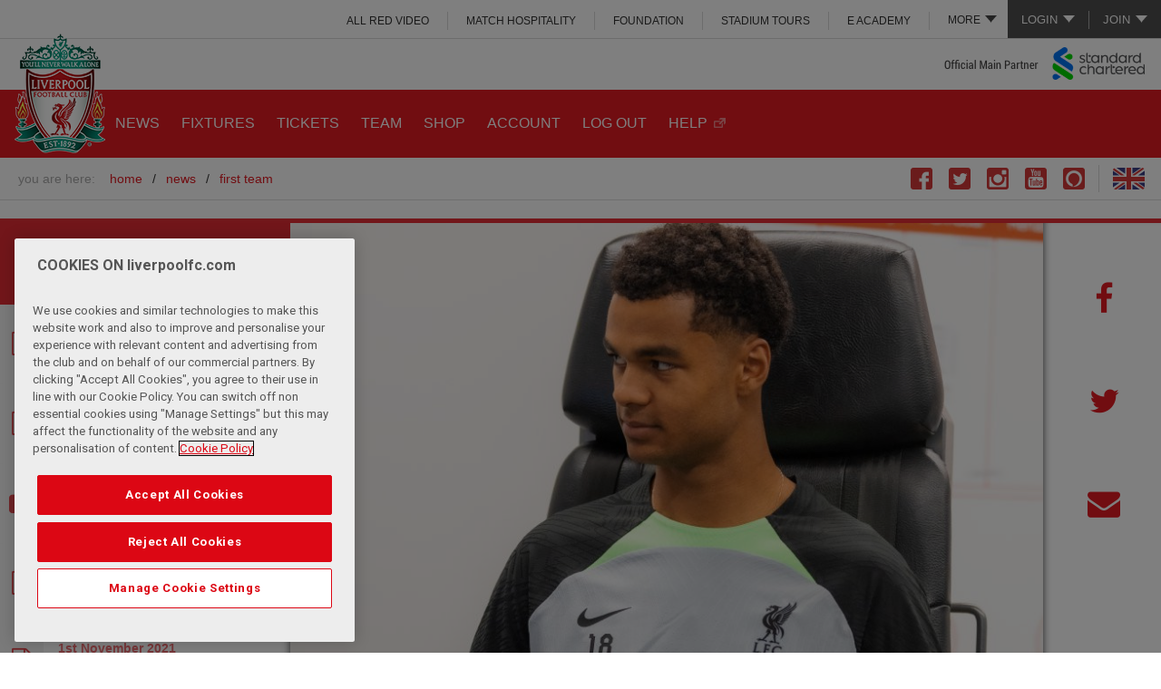

--- FILE ---
content_type: text/html; charset=utf-8
request_url: https://www.google.com/recaptcha/api2/aframe
body_size: 269
content:
<!DOCTYPE HTML><html><head><meta http-equiv="content-type" content="text/html; charset=UTF-8"></head><body><script nonce="3bKFKW2unxWQTV5qf_IoXw">/** Anti-fraud and anti-abuse applications only. See google.com/recaptcha */ try{var clients={'sodar':'https://pagead2.googlesyndication.com/pagead/sodar?'};window.addEventListener("message",function(a){try{if(a.source===window.parent){var b=JSON.parse(a.data);var c=clients[b['id']];if(c){var d=document.createElement('img');d.src=c+b['params']+'&rc='+(localStorage.getItem("rc::a")?sessionStorage.getItem("rc::b"):"");window.document.body.appendChild(d);sessionStorage.setItem("rc::e",parseInt(sessionStorage.getItem("rc::e")||0)+1);localStorage.setItem("rc::h",'1769093095018');}}}catch(b){}});window.parent.postMessage("_grecaptcha_ready", "*");}catch(b){}</script></body></html>

--- FILE ---
content_type: text/css
request_url: https://d3j2s6hdd6a7rg.cloudfront.net/v2/JE-705/lfc/css/news.css
body_size: 7238
content:
html{-webkit-box-sizing:border-box;-moz-box-sizing:border-box;box-sizing:border-box}*,*:before,*:after{-webkit-box-sizing:inherit;-moz-box-sizing:inherit;box-sizing:inherit}.margin-standard-trbl{margin:20px;margin:1.6666666667rem}@media screen and (max-width:499px){.margin-standard-trbl{margin:10px;margin:.8333333333rem}}.news-post-page .share-panel .share-panel-button,.news-post-page .share-panel .share-item a{display:block;border:0;text-indent:-999em;overflow:hidden;background-color:transparent;background-repeat:no-repeat;text-align:left;direction:ltr}.news-footer{clear:both}#previewMode{position:absolute;left:0;top:7px;width:100%;z-index:2;font-size:14px}#previewMode p{display:block;width:80%;max-width:700px;margin:0 auto;background-color:lightgreen;padding:10px;text-align:center;border-radius:5px;border:1px solid green;box-shadow:0 2px 5px rgba(0,0,0,0.5)}@media screen and (min-width:1000px){#previewMode{top:50px}}.news-list-page .featured-news-advert-wrapper .featured-news-advert{text-align:center;margin:0;overflow:hidden}@media screen and (min-width:1300px){.news-list-page .featured-news-advert-wrapper{position:absolute;width:24.5%;top:22px;right:1%}}@media screen and (max-width:1299px){.news-list-page .featured-news-advert-wrapper{width:33%}}@media screen and (max-width:1100px){.news-list-page .featured-news-advert-wrapper .featured-news-advert{margin:0 auto}}@media screen and (max-width:799px){.news-list-page .featured-news-advert-wrapper .featured-news-advert{display:none}}@media screen and (max-width:699px){.news-list-page .featured-news-advert-wrapper{width:100%;background:#FFF;padding:12px 0 0}.news-list-page .featured-news-advert-wrapper .featured-news-advert{margin:0 auto}}.news-list-page .news-list-pagination{width:100%;align-content:center;padding:0 10px;text-align:center;font-weight:normal;margin-top:30px;color:#333}.news-list-page .news-list-pagination .news-list-pagination-first,.news-list-page .news-list-pagination .news-list-pagination-last{color:#7c7c7b;font-size:1em}.news-list-page .news-list-pagination .news-list-pagination-prev.previous,.news-list-page .news-list-pagination .news-list-pagination-next.next{font-size:.9em;color:#7c7c7b}.news-list-page .news-list-pagination .news-list-pagination-prev.previous:hover,.news-list-page .news-list-pagination .news-list-pagination-next.next:hover{color:#dc0714}.news-list-page .news-list-pagination .news-list-pagination-prev.previous{margin-right:15px}.news-list-page .news-list-pagination .news-list-pagination-next.next{margin-left:15px}.news-list-page .news-list-pagination .news-list-pagination-current{padding:4px 8px 3px 8px;color:#FFF;font-weight:bold;background:#dc0714}.news-list-page .news-list-pagination a{color:#333;margin:0 5px;text-decoration:none;font-size:1em}.news-list-page .news-list-pagination a:hover{text-decoration:underline;color:#dc0714}.news-list-page .PaginationSpacer{color:#333;margin-left:3px;margin-right:3px}.news-list-page .channel-sponsor{margin:10px auto auto;margin:.8333333333rem auto auto;padding-bottom:10px;padding-bottom:.8333333333rem;text-align:center}.news-sponsorship-advert{width:100%;height:auto;text-align:center;margin:12px auto;margin:1rem auto}.news-list-page .news-list-filter{position:relative;background-color:#414141;margin-bottom:30px;margin-bottom:2.5rem}.news-list-page .news-list-filter:after{content:"";display:table;clear:both}.news-list-page .news-list-filter ul li{display:inline}.news-list-page .news-list-filter ul li.hidden{display:none}.news-list-page .news-list-filter ul li a{display:inline-block;position:relative;height:60px;line-height:60px;color:#fff;padding:0 2%}.news-list-page .news-list-filter ul li a:hover,.news-list-page .news-list-filter ul li a:active{background-color:#e31c23;text-decoration:none}.news-list-page .news-list-filter ul li a.is_active{background-color:#e31c23}.news-list-page .news-list-filter ul.bar{white-space:nowrap;height:60px;line-height:60px;padding-left:18px}.news-list-page .news-list-filter ul.dropdown{height:auto;overflow:hidden;-webkit-transition:max-height .3s;-o-transition:max-height .3s;transition:max-height .3s;border-top:1px solid #FFF}.news-list-page .news-list-filter ul.dropdown li{display:block}.news-list-page .news-list-filter ul.dropdown li.hidden{display:none}.news-list-page .news-list-filter ul.dropdown li>a{display:block;height:50px;line-height:50px;padding:0 24px;text-align:right}.news-list-page .news-list-filter ul.dropdown li>a.is_active{background:#e31c23}.news-list-page .news-list-filter ul.dropdown li>a.is_active::before{display:none}.news-list-page .news-list-filter.closedMenu>ul.dropdown{max-height:0 !important}.news-list-page .news-list-filter .current,.news-list-page .news-list-filter .select{display:none}.news-list-page .news-list-filter .select{position:absolute;top:0;right:0;bottom:auto;left:auto;height:60px;width:50px;background:#e31b23}.news-list-page .news-list-filter .select::after{position:absolute;top:50%;right:auto;bottom:auto;left:50%;content:"";margin:-6px -13px;border:13px solid transparent;border-bottom-width:0;border-top-color:#FFF;-webkit-transition:transform .2s;-o-transition:transform .2s;transition:transform .2s}@media screen and (max-width:699px){.news-list-page .news-list-filter>ul.bar{display:none}.news-list-page .news-list-filter>ul.dropdown>li>a{text-align:left}.news-list-page .news-list-filter .current,.news-list-page .news-list-filter .select{display:block;height:50px;line-height:50px}.news-list-page .news-list-filter .current{color:#fff;padding:0 24px}}@media screen and (min-width:700px){.news-list-page .news-list-filter{border-bottom:5px solid #e9e9e9}.news-list-page .news-list-filter ul li a.is_active:after{height:0;width:0;border-left:16.5px solid transparent;border-right:16.5px solid transparent;border-top:17px solid #e31c23;content:'';display:block;position:absolute;bottom:-15px;left:50%;margin-left:-15px}}.news-list-page .news-grid{display:block;width:96%;margin:0 auto;margin:0 auto}.news-list-page .news-grid:after{content:"";display:table;clear:both}@media screen and (min-width:500px) and (max-width:999px){.news-list-page .news-grid{width:98%}}@media screen and (min-width:1300px){.news-list-page .news-grid{width:98%}}@media screen and (max-width:499px){.news-list-page .news-grid{width:100%}}.news-list-page .news-grid .news-list-item{float:left;display:block;margin-right:0;width:100%}@media screen and (max-width:499px){.news-list-page .news-grid .news-list-item{width:96%;margin:0 auto;float:none}.news-list-page .news-grid .news-list-item.news-list-item-ad{width:100%}}.news-list-page .news-grid .news-list-item .news-list-item-content{display:inline-block;width:100%;border:1px solid #cfcfcf;position:relative;margin-bottom:10px;margin-bottom:.8333333333rem}.news-list-page .news-grid .news-list-item .news-list-item-content:active,.news-list-page .news-grid .news-list-item .news-list-item-content:hover{text-decoration:none}.news-list-page .news-grid .news-list-item .news-list-item-content .icon-helper{position:absolute;top:0;right:0;bottom:auto;left:auto;background-color:#9c121a;background-color:rgba(156,18,26,0.7)}.news-list-page .news-grid .news-list-item .news-list-item-content .indent{text-indent:-99999px;display:block}.news-list-page .news-grid .news-list-item .news-list-item-content .media-thumbnail-image{width:100%;height:179px}@media screen and (max-width:699px){.news-list-page .news-grid .news-list-item .news-list-item-content .media-thumbnail-image{height:138px}}@media screen and (max-width:499px){.news-list-page .news-grid .news-list-item .news-list-item-content .media-thumbnail-image{height:auto}}.news-list-page .news-grid .news-list-item .news-list-item-content .media-thumbnail-wrap{position:relative;overflow:hidden}.news-list-page .news-grid .news-list-item .news-list-item-content .media-thumbnail-grad{background:url("../../bundles/applicationsonatanews/images/news-list-overlay-grad.png") bottom left repeat-x;display:block;height:100%;width:100%;position:absolute;top:0}.news-list-page .news-grid .news-list-item .news-list-item-content .post-time-wrap{float:left;color:#fff;font-size:14px;font-size:1.1666666667rem;line-height:60px;line-height:5rem;font-weight:bold;text-align:center;height:60px;width:50px;padding:0 5px;padding:0 .4166666667rem;margin:0 10px 0 0;margin:0 .8333333333rem 0 0}.news-list-page .news-grid .news-list-item .news-list-item-content .post-time{display:inline-block;vertical-align:middle;line-height:14px;line-height:1.1666666667rem}.news-list-page .news-grid .news-list-item .news-list-item-content .post-time::first-line {font-size:120%;line-height:15px;line-height:1.25rem}.news-list-page .news-grid .news-list-item .news-list-item-content .post-header{overflow:hidden;color:#fff;font-size:16px;font-size:1.3333333333rem;line-height:20px;line-height:1.6666666667rem;font-weight:normal;margin:10px 10px 10px 0;margin:.8333333333rem .8333333333rem .8333333333rem 0}.news-list-page .news-grid .news-list-item .news-list-item-content .post-synopsis-wrap{position:absolute;top:0;right:0;bottom:0;left:0;background-color:#000;background-color:rgba(0,0,0,0.7);color:#fff;z-index:20;bottom:-12px;opacity:0;-webkit-transition:bottom .2s,opacity .2s;-o-transition:bottom .2s,opacity .2s;transition:bottom .2s,opacity .2s;overflow:hidden;overflow:hidden}.news-list-page .news-grid .news-list-item .news-list-item-content .post-synopsis-wrap:after{height:0;width:0;border-left:16.5px solid transparent;border-right:16.5px solid transparent;border-bottom:17px solid #fff;content:'';display:block;position:absolute;bottom:-24px;left:50%;margin-left:-15px;-webkit-transition:bottom .2s;-o-transition:bottom .2s;transition:bottom .2s}.news-list-page .news-grid .news-list-item .news-list-item-content .post-synopsis{position:absolute;bottom:16px;overflow:hidden;padding:0 20px 0 20px;padding:0 1.6666666667rem 0 1.6666666667rem;margin:0;z-index:30;-webkit-line-clamp:7;display:-webkit-box;-webkit-box-orient:vertical;max-height:140px;line-height:20px}@media screen and (max-width:499px){.news-list-page .news-grid .news-list-item .news-list-item-content{margin-bottom:15px;margin-bottom:1.25rem}.news-list-page .news-grid .news-list-item .news-list-item-content .post-meta{position:absolute;right:0;bottom:0;left:0}.news-list-page .news-grid .news-list-item .news-list-item-content .post-time-wrap{background-color:#e31a22;position:relative}.news-list-page .news-grid .news-list-item .news-list-item-content .post-time-wrap:after{height:0;width:0;border-left:16.5px solid transparent;border-right:16.5px solid transparent;border-top:17px solid #e31a22;content:'';display:block;position:absolute;bottom:-10px;left:50%;margin-left:-15px}}@media screen and (min-width:500px){.news-list-page .news-grid .news-list-item .news-list-item-content .post-time-wrap{color:#e31a22;border-right:1px solid #cfcfcf;line-height:46px;line-height:3.8333333333rem;height:46px;width:50px;margin:12px 10px 12px 0;margin:1rem .8333333333rem 1rem 0}.news-list-page .news-grid .news-list-item .news-list-item-content .post-header{float:left;height:40px;width:221px;color:#333;font-size:18px;font-size:1.5rem;line-height:20px;line-height:1.6666666667rem;margin:15px 15px 15px 0;margin:1.25rem 1.25rem 1.25rem 0}.news-list-page .news-grid .news-list-item .news-list-item-content:hover .post-synopsis-wrap{bottom:0;opacity:1;-webkit-transition-delay:.1s;transition-delay:.1s}.news-list-page .news-grid .news-list-item .news-list-item-content:hover .post-synopsis-wrap:after{bottom:-5px;-webkit-transition-delay:.25s;transition-delay:.25s}}@media screen and (min-width:500px) and (max-width:699px){.news-list-page .news-grid .news-list-item .news-list-item-content{height:195px;width:232px;margin-bottom:15px;margin-bottom:1.25rem}.news-list-page .news-grid .news-list-item .news-list-item-content .post-time-wrap{color:#e31a22;border-right:1px solid #cfcfcf;font-size:13px;font-size:1.0833333333rem;line-height:40px;line-height:3.3333333333rem;height:40px;width:50px;margin:8px 10px 8px 0;margin:.6666666667rem .8333333333rem .6666666667rem 0}.news-list-page .news-grid .news-list-item .news-list-item-content .post-time{line-height:12px;line-height:1rem}.news-list-page .news-grid .news-list-item .news-list-item-content .post-header{height:38px;width:160px;font-size:14px;font-size:1.1666666667rem;line-height:18px;line-height:1.5rem;margin:10px 10px 10px 0;margin:.8333333333rem .8333333333rem .8333333333rem 0}}@media screen and (min-width:700px){.news-list-page .news-grid .news-list-item .news-list-item-content{height:250px;width:300px;margin-bottom:20px;margin-bottom:1.6666666667rem}}@media screen and (min-width:700px) and (max-width:999px){.news-list-page .news-grid .news-list-item{width:50%}.news-list-page .news-grid .news-list-item:nth-child(2n+1){clear:left;text-align:right}.news-list-page .news-grid .news-list-item:nth-child(2n+1) .news-list-item-content{text-align:left;margin-right:10px;margin-right:.8333333333rem}.news-list-page .news-grid .news-list-item:nth-child(2n) .news-list-item-content{margin-left:10px;margin-left:.8333333333rem}}@media screen and (min-width:1000px) and (max-width:1299px){.news-list-page .news-grid .news-list-item{width:33.33333%}.news-list-page .news-grid .news-list-item:nth-child(3n+1){clear:left;text-align:right}.news-list-page .news-grid .news-list-item:nth-child(3n+1) .news-list-item-content{text-align:left;margin-right:10px;margin-right:.8333333333rem}.news-list-page .news-grid .news-list-item:nth-child(3n+2){text-align:center}.news-list-page .news-grid .news-list-item:nth-child(3n+2) .news-list-item-content{text-align:left}.news-list-page .news-grid .news-list-item:nth-child(3n) .news-list-item-content{margin-left:10px;margin-left:.8333333333rem}}@media screen and (min-width:1300px){.news-list-page .news-grid .news-list-item{width:25%}.news-list-page .news-grid .news-list-item:nth-child(4n+1){clear:left}.news-list-page .news-grid .news-list-item .news-list-item-content{display:block;margin-left:auto;margin-left:auto;margin-right:auto;margin-right:auto}}@media screen and (min-width:500px) and (max-width:699px){.news-list-page .news-grid article.news-list-item{width:50%}.news-list-page .news-grid article.news-list-item:nth-of-type(2n+1){clear:left;text-align:right}.news-list-page .news-grid article.news-list-item:nth-of-type(2n+1) .news-list-item-content{text-align:left;margin-right:10px;margin-right:.8333333333rem}.news-list-page .news-grid article.news-list-item:nth-of-type(2n) .news-list-item-content{margin-left:10px;margin-left:.8333333333rem}}.news-list-page .news-grid.list-layout-2{padding:15px;width:100%;text-align:center}@media(max-width:870px){.news-list-page .news-grid.list-layout-2{padding:5px}}.news-list-page .news-grid.list-layout-2 .news-list-item{display:inline-block;vertical-align:top;float:none;width:24.68%;padding:0 7px;margin-bottom:20px}@-moz-document url-prefix(){.news-list-page .news-grid.list-layout-2 .news-list-item{width:24.5%}}@media(max-width:850px){.news-list-page .news-grid.list-layout-2 .news-list-item{width:49.53%}}@media screen and (max-width:699px){.news-list-page .news-grid.list-layout-2 .news-list-item{width:48%}}@media screen and (max-width:499px){.news-list-page .news-grid.list-layout-2 .news-list-item{width:100%}}.news-list-page .news-grid.list-layout-2 .news-list-item .news-list-item-content{height:auto;width:100%;display:inline-block;margin:0}.news-list-page .news-grid.list-layout-2 .news-list-item .news-list-item-content .media-thumbnail-image{height:auto}.news-list-page .news-grid.list-layout-2 .news-list-item .news-list-item-content .post-header{text-align:left;width:auto;padding:0 10px}@media screen and (min-width:500px){.news-list-page .news-grid.list-layout-2 .news-list-item .news-list-item-content .post-header{padding:0 20px}}@media(max-width:850px){.news-list-page .news-grid.list-layout-2 .news-list-item.video-item{width:49.5%}}@media screen and (max-width:699px){.news-list-page .news-grid.list-layout-2 .news-list-item.video-item{width:48%}}@media screen and (max-width:499px){.news-list-page .news-grid.list-layout-2 .news-list-item.video-item{width:100%}}@media(min-width:499px){.news-list-page .news-grid.list-layout-2 .news-list-item.video-item .post-meta{float:left;padding:2% 0}}.news-list-page .news-grid.list-layout-2 .news-list-item.large-item{width:49.53%;margin-top:-15%}@media(max-width:850px){.news-list-page .news-grid.list-layout-2 .news-list-item.large-item{margin-top:0}}@media screen and (max-width:699px){.news-list-page .news-grid.list-layout-2 .news-list-item.large-item{width:48%}}@media screen and (max-width:499px){.news-list-page .news-grid.list-layout-2 .news-list-item.large-item{width:100%}}.news-list-page .news-grid.list-layout-2 .news-list-item.large-item:nth-of-type(2n+1){margin-top:0}.news-list-page .news-grid .news-list-item .news-list-mpu{border:0}@media screen and (max-width:699px){.news-list-page .news-grid .news-list-item .news-list-mpu{height:auto;width:auto;max-width:none}}@media screen and (max-width:699px){.news-list-page .news-grid .news-list-item-ad{display:block;text-align:center}}.news-list-page .membership-post .news-grid.list-layout-2 .news-list-item .news-list-item-content .icon-helper{bottom:12px;left:12px;top:auto}@media(max-width:700px){.news-list-page .membership-post .news-grid.list-layout-2 .news-list-item .news-list-item-content .icon-helper{bottom:7px}}.news-list-page .membership-post .news-grid.list-layout-2 .news-list-item .news-list-item-content .icon-play{bottom:4%;margin-bottom:8px}@media(max-width:699px){.news-list-page .membership-post .news-grid.list-layout-2 .news-list-item .news-list-item-content .icon-play{bottom:5px}}@media(max-width:499px){.news-list-page .membership-post .news-grid.list-layout-2 .news-list-item .news-list-item-content .icon-play{bottom:0}}.news-list-page .membership-post .news-grid.list-layout-2 .news-list-item .news-list-item-content .post-header{margin-left:72px;border-left:1px solid #cfcfcf}.news-list-page .news-grid.list-layout-2 .news-list-item .news-list-item-content{border-bottom:4px solid rgba(156,18,26,0.7)}.news-list-page .news-grid.list-layout-2 .news-list-item .news-list-item-content .post-header{padding:0 0 0 10px}.searchResults{padding:20px;border-bottom:1px solid #e4e4e4;display:block;min-height:190px;margin-bottom:20px}@media screen and (max-width:1150px){.searchResults{min-height:370px}}.searchResults .inputSelectHolder{width:600px;margin-left:auto;margin-right:auto;display:block;margin-top:20px;margin-bottom:20px}@media screen and (max-width:1150px){.searchResults .inputSelectHolder{width:90%}}@media screen and (max-width:1150px){.searchResults .inputSelectHolder .searchBox{width:90%}}.searchResults .inputSelectHolder input{background:0;height:37px;padding-top:5px;padding-left:10px;padding-bottom:5px;background-color:#e4e4e4;border:1px solid #ccc !important;margin-right:1px;font-size:16px;box-sizing:border-box;width:400px;padding-right:10px}@media screen and (max-width:1150px){.searchResults .inputSelectHolder input{position:relative;width:100% !important;margin-left:auto;margin-right:auto;margin-top:10px}}.searchResults button{height:50px;background-color:#4f4f4f;display:inline-block;cursor:pointer;margin-left:15px;float:right;min-width:100px;color:white}.searchResults button:hover{opacity:.9}.searchResults .searchPagination{width:250px;margin-left:auto}@media screen and (max-width:1150px){.searchResults .searchPagination{margin-right:auto;margin-left:auto;display:block;position:relative;width:215px;margin-top:20px}}.searchResults select{padding:5px 5px 5px 10px;font-size:16px;width:200px;line-height:1;border-radius:0;min-height:95px;border:1px solid #ccc;-webkit-appearance:none;-moz-appearance:none;position:absolute;margin-left:5px;overflow:hidden;overflow:hidden;background:#e4e4e4}@media screen and (max-width:1150px){.searchResults select{position:relative;width:100%;margin-left:auto;margin-right:auto;margin-top:10px}}.searchResults .previous{margin-left:0}.searchResults .searchNaming{width:100%;text-align:center;display:block;font-size:20px}.searchResults .goButton{width:150px;height:50px;background-color:#e52d34;color:white;display:block;margin-left:auto;margin-bottom:-50px;font-weight:bold;margin-right:42%;margin-bottom:-50px;margin-top:-15px}.searchResults .goButton:hover{opacity:.9}@media screen and (max-width:1150px){.searchResults .goButton{margin-bottom:10px;margin-right:auto;margin-top:auto}}.news-post-page .share-panel .share-panel-button{height:48px;width:48px}.js .news-post-page .share-panel .share{display:none}.js .news-post-page .share-panel .share:after{content:"";display:table;clear:both}.js .news-post-page .share-panel.active .share{display:block}@media screen and (min-width:500px){.news-post-page .share-panel .share-panel-button{display:none !important}.js .news-post-page .share-panel .share{display:block}}.news-post-page .share-panel .share-item{float:left}.news-post-page .share-panel .share-item a{position:relative;background-color:transparent;background-position:center center;background-repeat:no-repeat;height:43px;width:43px}.news-post-page .related-content{margin-top:30px;margin-top:2.5rem;padding:6px 21px;padding:.5rem 1.75rem}.news-post-page .related-content:after{content:"";display:table;clear:both}@media screen and (min-width:775px){.news-post-page .related-content{padding:0;margin:-5px 0 0}}.news-post-page .related-content h2{border-bottom:2px solid #ebebeb;border-top:2px solid #ebebeb;color:#e31b23;font-size:20px;font-size:1.6666666667rem;font-weight:normal;margin-top:0;margin-bottom:.5em;padding:.5em;text-transform:uppercase}@media screen and (min-width:775px){.news-post-page .related-content h2{border:0;margin-bottom:0;margin-top:8px;background:#e31b23;color:#fff;position:relative}.news-post-page .related-content h2:before{content:'';display:block;height:0;width:0;border-left:16.5px solid transparent;border-right:16.5px solid transparent;border-top:17px solid #e31b23;position:absolute;bottom:-16px;left:6px;z-index:999}}.news-post-page .related-content article{float:left;width:100%;margin:3px 0 .5% 0}.news-post-page .related-content article:after{content:"";display:table;clear:both}.news-post-page .related-content article a{display:block;position:relative;min-height:46px}.news-post-page .related-content article a img{width:100%}.news-post-page .related-content article a span.grad{background:url(../../bundles/applicationsonatanews/images/related-overlay-grad.png) bottom left repeat-x;display:block;height:100%;width:100%;position:absolute;top:0}.news-post-page .related-content article a span.grad h3{display:block;bottom:0;color:#fff;font-size:14px;font-size:1.1666666667rem;line-height:16px;line-height:1.3333333333rem;height:30px;left:50px;padding-right:10px;padding-right:.8333333333rem;position:absolute;margin:0;overflow:hidden;text-overflow:clip;margin-bottom:5px}.news-post-page .related-content article a span.icon-helper{position:absolute;top:auto;right:auto;bottom:0;left:0}@media screen and (min-width:500px) and (max-width:774px){.news-post-page .related-content article{width:49.5%;margin-top:1%}.news-post-page .related-content article:nth-of-type(odd){clear:left;margin-right:1%}.news-post-page .related-content article:nth-of-type(n+5){display:none}}@media screen and (min-width:775px){.news-post-page .related-content article a::before{height:0;width:0;border-left:12px solid transparent;border-right:12px solid transparent;border-top:14px solid #fff;content:'';display:block;position:absolute;top:-1px;left:50%;margin-left:-7px}.news-post-page .related-content article:first-of-type{margin-top:0}.news-post-page .related-content article:first-of-type a::before{display:none}}.news-post-page .trending{clear:both}.news-post-page .trending:after{content:"";display:table;clear:both}.news-post-page .trending .trending-hd{display:block;background:#e52d34;text-align:center;color:#fff;font-weight:normal;padding:17px 0;padding:1.4166666667rem 0;margin:0;height:90px;padding-top:35px}.news-post-page .trending .trending-list-item{width:100%}.news-post-page .trending .trending-list-item:after{content:"";display:table;clear:both}.news-post-page .trending .trending-list-item:first-child{box-shadow:none}.news-post-page .trending .trending-list-item{box-shadow:0 0 1px #eee}@media screen and (min-width:500px) and (max-width:1099px){.news-post-page .trending .trending-list-item{float:left;width:50%}.news-post-page .trending .trending-list-item:nth-of-type(2n+1){clear:left}.news-post-page .trending .trending-list-item,.news-post-page .trending .trending-list-item:first-of-type{margin-top:1%}}.news-post-page .trending .trending-list-item a{display:block;float:left;min-height:85px;padding:20px 10% 0 5%;text-decoration:none;width:85%}.oldie .news-post-page .trending .trending-list-item a{min-height:65px}.news-post-page .trending .trending-list-item.on a,.news-post-page .trending .trending-list-item:hover a{background-color:#e52d34}.news-post-page .trending .trending-list-item time{color:#ed6e73;font-size:14px;font-size:1.1666666667rem;font-weight:bold}.news-post-page .trending .trending-list-item h3{color:#9e9e9e;font-size:14px;font-size:1.1666666667rem;line-height:16px;line-height:1.3333333333rem;font-weight:bold;margin:0}.news-post-page .trending .trending-list-item.on time,.news-post-page .trending .trending-list-item:hover time{color:#fff}.news-post-page .trending .trending-list-item.on h3,.news-post-page .trending .trending-list-item:hover h3{color:#fff}.news-post-page .trending .trending-list-item .icon-wrapper{float:left;position:relative;height:85px;width:15%;background-color:#f6f6f6}.news-post-page .trending .trending-list-item .icon-wrapper .icon-helper{background:transparent;position:absolute;top:50%;left:50%;margin:-22px;color:#e1484e}.news-post-page .trending .trending-list-item.on .icon-wrapper,.news-post-page .trending .trending-list-item:hover .icon-wrapper{background-color:#e1484e}.news-post-page .trending .trending-list-item.on .icon-wrapper .icon-helper,.news-post-page .trending .trending-list-item:hover .icon-wrapper .icon-helper{color:#f6f6f6}@media screen and (min-width:1100px){.news-post-page .trending::before{content:'';display:block;height:0;width:0;border-left:16.5px solid transparent;border-right:16.5px solid transparent;border-top:17px solid #e52d34;position:absolute;top:86px;left:32px;color:#e52d34;z-index:1}}.news-post-page .channel-sponsor{margin:10px auto auto;margin:.8333333333rem auto auto;padding-bottom:10px;padding-bottom:.8333333333rem;text-align:center;border-bottom:5px solid #e52d34}.news-post-page .ad-mpu{margin:30px auto;margin:2.5rem auto}@media screen and (max-width:775px){.news-post-page .ad-mpu{max-width:none;text-align:center;background:0}}.news-post-page .left-mpu{margin:0 auto 3px auto;margin:0 auto .25rem auto}@media screen and (min-width:500px){.news-post-page .right-top-mpu{margin-top:5px;margin-top:.4166666667rem}}.news-post-page .ad-inner-banner{margin:0 auto 24px auto;margin:0 auto 2rem auto;text-align:center}@media screen and (max-width:340px){.news-post-page .ad-inner-banner{margin-left:-18px}}.news-post-page .ad-inner-banner>.cms-block{margin-top:-4px}.news-post-page .right-bottom-mpu{clear:both;margin:30px auto auto;margin:2.5rem auto auto}@media screen and (min-width:1225px){.news-post-page .right-bottom-mpu{max-width:320px}}.news-post-page .post-tags{border-bottom:2px solid #ddd;border-top:2px solid #ddd;padding:15px 0;padding:1.25rem 0}.news-post-page .post-tag{display:inline-block;list-style-type:none;margin:.3125em .3125em .3125em 0}.news-post-page .post-tag span{position:relative;background-color:#999;color:#fff;display:inline-block;font-size:15px;font-size:1.25rem;height:26px;height:2.1666666667rem;padding:3px 26px 1px 5px;padding:.25rem 2.1666666667rem .0833333333rem .4166666667rem;text-decoration:none;overflow:hidden;-webkit-transition:background-color .2s linear;-o-transition:background-color .2s linear;transition:background-color .2s linear}.news-post-page .post-tag span:after{content:'';display:block;height:0;width:0;border-top:16px solid #fff;border-bottom:16px solid #fff;border-left:16px solid transparent;position:absolute;top:-3px;right:0;-webkit-transition:border-color .2s linear;-o-transition:border-color .2s linear;transition:border-color .2s linear}.news-post-page .post-tag:nth-child(odd) span{background-color:#cecece}.news-post-page .post-tag:nth-child(odd) span:after{border-left-color:#cecece}.news-post-page{border-top:0 solid #e52d34}.news-post-page:after{content:"";display:table;clear:both}.news-post-page .IconStyling{font-size:145%;margin-left:-7px;margin-right:-3px;color:white;margin-top:-20px;padding-top:17px;position:relative;float:left}.news-post-page .IconStyling a:hover{opacity:.8}.news-post-page .AuthorStyling{color:white}.news-post-page .media-main-wrapper{position:relative;overflow:hidden}.news-post-page .media-main-wrapper:after{content:"";display:table;clear:both}@media screen and (min-width:775px){.news-post-page .media-main-wrapper{margin-bottom:3px;margin-bottom:.25rem}}@media screen and (min-width:775px){.news-post-page .media-main-wrapper .media-main{background:#f1f2ea;margin-right:130px}}.news-post-page .media-main-wrapper .media-main-image{width:100%;height:auto}.news-post-page .media-main-wrapper .share-panel-wrapper{display:none;position:absolute;top:0;right:0;background-color:white;box-shadow:inset 7px 0 9px -7px rgba(0,0,0,0.7);float:none;height:100%;width:130px}@media screen and (min-width:775px){.news-post-page .media-main-wrapper .share-panel-wrapper{display:block}}.news-post-page .media-main-wrapper .share-panel-wrapper .share-panel{height:80%}.news-post-page .media-main-wrapper .share-panel-wrapper .share{height:100%;display:flex;flex-direction:column;justify-content:center;margin-top:0}.news-post-page .media-main-wrapper .share-panel-wrapper .share-item{margin:35px 0}.news-post-page .media-main-wrapper .share-panel-wrapper .share-item a{text-decoration:none}.news-post-page .media-main-wrapper .share-panel-wrapper .post-next-top .post-next-icon{bottom:0;height:20%;width:100%}.news-post-page .media-main-wrapper .share-panel-wrapper .post-next-top:hover .post-next-icon{background-position:60% 50%;-webkit-transition:background-position .2s .1s;-o-transition:background-position .2s .1s;transition:background-position .2s .1s}.news-post-page .media-main-wrapper .share-panel-wrapper .post-next-top .post-next-content{position:absolute;bottom:0;height:20%;right:-240px;width:360px;-webkit-transition:right .1s .3s;-o-transition:right .1s .3s;transition:right .1s .3s}.news-post-page .media-main-wrapper .share-panel-wrapper .post-next-top:hover .post-next-content{right:120px;-webkit-transition:right .3s 0s;-o-transition:right .3s 0s;transition:right .3s 0s}.news-post-page .media-main-wrapper .share-panel-wrapper .post-next-top .post-next-image{opacity:0;-webkit-transition:opacity .3s .3s;-o-transition:opacity .3s .3s;transition:opacity .3s .3s}.news-post-page .media-main-wrapper .share-panel-wrapper .post-next-top:hover .post-next-image{opacity:1;-webkit-transition:opacity .4s .3s;-o-transition:opacity .4s .3s;transition:opacity .4s .3s}.news-post-page .belowTrending{width:100%;height:100px;background-color:#e52d34;display:inline-block;margin-bottom:-30px}.news-post-page .belowTrending .post-back-icon{display:block;background:#e31b23 url(../../bundles/applicationsonatanews/images/back-article-arrow.png) no-repeat center center;position:absolute;text-indent:-9999px;width:60px;height:100px;background-color:transparent;left:10px;-webkit-transition:left .3s 0s;-o-transition:left .3s 0s;transition:left .3s 0s}.news-post-page .belowTrending:hover{text-decoration:none}.news-post-page .belowTrending:hover .post-back-icon{left:0;-webkit-transition:left .2s .1s;-o-transition:left .2s .1s;transition:left .2s .1s}.news-post-page .belowTrending .content{margin-left:80px;color:white;line-height:98px;font-size:21px}.news-post-page .post-next-icon{display:block;background:#e31b23 url(../../bundles/applicationsonatanews/images/next-article-arrow.png) no-repeat center center;position:absolute;text-indent:-9999px;-webkit-transition:all .3s 0s;-o-transition:all .3s 0s;transition:all .3s 0s;z-index:999}.news-post-page .post-next-content{background:#e31b23}.news-post-page .post-next-hd{color:#fff;font-size:17px;line-height:19px;margin:0;padding:14px 15px}.news-post-page .post-next-hd label{display:block;margin-top:-4px;font-size:14px;color:#220301;text-transform:uppercase;letter-spacing:.2px}.news-post-page .post-next-image{float:right;padding:14px;height:100%}.news-post-page .post-meta{background-color:#e31b23;color:#000;position:relative;padding:13px 30px 18px 18px;padding:1.0833333333rem 2.5rem 1.5rem 1.5rem;z-index:0}.news-post-page .post-meta:after{content:"";display:table;clear:both}.news-post-page .post-meta .share-panel{position:absolute;right:0;bottom:0}@media screen and (min-width:775px){.news-post-page .post-meta .share-panel{display:none}}@media screen and (max-width:499px){.news-post-page .post-meta .share-panel .share-panel-button{float:right;position:relative;z-index:999;height:48px;width:48px;padding-left:2px;padding-right:2px;padding-top:10px;text-decoration:none;text-indent:0}.news-post-page .post-meta .share-panel .share-panel-button:hover{opacity:1}.news-post-page .post-meta .share-panel .share{display:block;position:absolute;right:-215px;width:205px;-webkit-transition:all .3s 0s;-o-transition:all .3s 0s;transition:all .3s 0s}.news-post-page .post-meta .share-panel .active.share{right:-30px;margin-top:-2px}}.news-post-page .post-meta .post-time{font-weight:bold;font-size:14px;font-size:1.1666666667rem}@media screen and (min-width:775px){.news-post-page .post-meta .post-time{color:#220301;font-size:17px;font-size:1.4166666667rem}}.news-post-page .post-header{color:#fff;font-weight:bold;font-size:23px;font-size:1.9166666667rem;line-height:25px;line-height:2.0833333333rem;margin:.380952381em 0}@media screen and (min-width:500px){.news-post-page .post-header{font-size:28px;font-size:2.3333333333rem;line-height:30px;line-height:2.5rem}}.news-post-page .post-author,.news-post-page .post-author-twitter{font-size:14px;font-size:1.1666666667rem}@media screen and (min-width:775px){.news-post-page .post-author,.news-post-page .post-author-twitter{color:#4d0002;font-size:17px;font-size:1.4166666667rem}}.news-post-page .post-author{margin-bottom:0;margin-top:1em;min-height:1.5em;line-height:17px;line-height:1.4166666667rem;-webkit-transition:opacity .2s 0s;-o-transition:opacity .2s 0s;transition:opacity .2s 0s}@media screen and (min-width:775px){.news-post-page .post-author{min-height:0}}.news-post-page .post-author-twitter{display:block;text-decoration:none;margin-top:.7em;width:100%}.news-post-page .post-author-fb{display:block;text-decoration:none;margin-top:-18px;width:60%;float:right}@media screen and (max-width:499px){.news-post-page .post-meta.share-active .post-author{opacity:0}}.news-post-page .share-item{font-size:36px;color:#e52d34}@media screen and (max-width:774px){.news-post-page .share-item{color:white;font-size:30px}}@media screen and (max-width:499px){.news-post-page .share-item{color:#e52d34}}@media screen and (max-width:499px){.news-post-page .share-item{color:white;margin-left:-3px;font-size:26px;margin-top:13px;right:0}}.news-post-page .share-item i{text-indent:0;display:block}@media screen and (max-width:999px){.news-post-page .share-item a{background-color:transparent !important}}.news-post-page .share{margin-left:42px}@media screen and (max-width:999px){.news-post-page .share{margin-right:10px}}@media screen and (max-width:499px){.news-post-page .share{margin-right:1%;margin-left:5%;width:90%}}.news-post-page .post-body{position:relative;padding:30px 18px 30px 18px;padding:2.5rem 1.5rem 2.5rem 1.5rem}.news-post-page .post-body:before{content:'';display:block;height:0;width:0;border-left:16.5px solid transparent;border-right:16.5px solid transparent;border-top:17px solid #e31b23;position:absolute;top:-1px;left:6px}.news-post-page .post-body .post-content>ul,.news-post-page .post-body .post-content>ol{margin:.9375em 0}.news-post-page .post-body .post-content>ul,.news-post-page .post-body .post-content>ul ul,.news-post-page .post-body .post-content>ol ul{list-style-type:disc}.news-post-page .post-body .post-content>ol,.news-post-page .post-body .post-content>ol ol,.news-post-page .post-body .post-content>ul ol{list-style-type:decimal}.news-post-page .post-body .post-content>ul li,.news-post-page .post-body .post-content>ol li{margin-left:2em}.news-post-page .post-body .post-content>ul li+li,.news-post-page .post-body .post-content>ol li+li{margin-top:1em}@media screen and (min-width:500px){.news-post-page .post-body .post-content p,.news-post-page .post-body .post-content>ul,.news-post-page .post-body .post-content>ol{color:#666;font-size:17px;font-size:1.4166666667rem;line-height:21px;line-height:1.75rem}.news-post-page .post-body .post-content p,.news-post-page .post-body .post-content .tweet,.news-post-page .post-body .post-content>ul,.news-post-page .post-body .post-content>ol{margin:1.5em 0}.news-post-page .post-body .post-content p:empty{margin-bottom:0}.news-post-page .post-body .post-content>ul li+li,.news-post-page .post-body .post-content>ol li+li{margin-top:.6em}}.news-post-page .post-body .post-content q{display:inline-block;background:#7e7e7e url(../../bundles/applicationsonatanews/images/quote-top.png) 20px 20px no-repeat;padding:50px 20px 20px;padding:4.1666666667rem 1.6666666667rem 1.6666666667rem;margin:0 20px 20px 0;margin:0 1.6666666667rem 1.6666666667rem 0;width:35%}@media screen and (max-width:499px){.news-post-page .post-body .post-content q{display:none !important}}.news-post-page .post-body .post-content q:before,.news-post-page .post-body .post-content q:after{display:none !important}.news-post-page .post-body .post-content q .text{display:inline-block;background:url(../../bundles/applicationsonatanews/images/quote-bottom.png) bottom right no-repeat;color:#fff;font-size:16px;font-size:1.3333333333rem;font-weight:bold;margin-bottom:0;padding-bottom:20px;padding-bottom:1.6666666667rem}.news-post-page .post-body .post-content q .author{display:inline-block;color:#fff;font-style:normal;font-weight:bold}.news-post-page .post-body .post-content .tweet{background-color:#eee;padding:17px 10px 17px 19px;padding:1.4166666667rem .8333333333rem 1.4166666667rem 1.5833333333rem;border-left:5px solid #e31b23}.news-post-page .post-body .post-content .instagramWrapper{margin-bottom:30px}.news-post-page .post-body .post-content .instagramWrapper iframe{margin-left:auto !important;margin-right:auto !important}.news-post-page .post-body .post-content img{height:auto !important}@media screen and (min-width:775px){.news-post-page .post-meta,.news-post-page .post-body{padding-left:40px;padding-left:3.3333333333rem;padding-right:40px;padding-right:3.3333333333rem}.news-post-page .post-meta:before,.news-post-page .post-body:before{left:28px}}@media screen and (min-width:1100px){.news-post-page .post-meta,.news-post-page .post-body{padding-left:18px;padding-left:1.5rem;padding-right:18px;padding-right:1.5rem}.news-post-page .post-meta:before,.news-post-page .post-body:before{left:6px}}@media screen and (min-width:1225px){.news-post-page .post-meta,.news-post-page .post-body{padding-left:40px;padding-left:3.3333333333rem;padding-right:40px;padding-right:3.3333333333rem}.news-post-page .post-meta:before,.news-post-page .post-body:before{left:28px}}.news-post-page .post-synopsis{font-weight:bold}@media screen and (min-width:500px){.news-post-page .post-synopsis{font-size:17px;font-size:1.4166666667rem;line-height:21px;line-height:1.75rem;margin-bottom:1.5em}}.news-post-page .post-next-bottom{display:block;position:relative;text-decoration:none;margin-top:30px}.news-post-page .post-next-bottom .post-next-content{min-height:100px;padding-right:50px;display:block}.news-post-page .post-next-bottom .post-next-image{height:100px !important}.news-post-page .post-next-bottom .post-next-icon{top:0;bottom:0;right:0;width:60px}.news-post-page .post-next-bottom:hover .post-next-icon{right:-20px;-webkit-transition:right .2s .1s;-o-transition:right .2s .1s;transition:right .2s .1s}.news-post-page .post-content .post-next-bottom .post-next-icon,.news-post-page .post-content .post-next-bottom .post-next-content{background-color:#eee}.news-post-page .post-content .post-next-bottom .post-next-content{border-left:5px solid #e31b23;padding-right:0}.news-post-page .post-content .post-next-bottom .post-next-image{float:left}.news-post-page .post-content .post-next-bottom h3{color:#e31b23}.news-post-page .post-content .post-next-bottom .post-next-icon{display:none}.news-post-page .post-footer:after{content:"";display:table;clear:both}.news-post-page .post-footer .share-panel{clear:both}.news-post-page .post-footer .share-panel-button{display:none !important}.js .news-post-page .post-footer .share{display:block;margin:20px auto;margin:1.6666666667rem auto;text-align:center}@media screen and (min-width:775px){.news-post-page .post-wrapper{float:left;margin-right:-303px;width:100%}.news-post-page .post{margin-right:303px}.news-post-page .related-panel{float:right;width:300px}}@media screen and (min-width:1100px){.news-post-page .news-post-main{float:right;margin-left:-280px;width:100%}.news-post-page .news-post-wrapper{margin-left:280px;width:auto}.news-post-page .aside-container{position:absolute;background:transparent url(../../bundles/applicationsonatanews/images/xtra-content-icon-panel-bg.png) -8px 0 repeat-y;box-shadow:-7px 0 9px -7px rgba(0,0,0,0.7) inset;width:280px;z-index:9998}.no-js .news-post-page .aside-container{position:absolute}}@media screen and (min-width:1225px){.news-post-page .news-post-main{margin-left:-320px}.news-post-page .news-post-wrapper{margin-left:320px}.news-post-page .aside-container{width:320px}}.icon-share{color:white !important;background-color:#b8161f !important;font-size:30px;text-decoration:none}.active .share-item a{color:white;margin-bottom:0}.white-icons a{color:white;text-indent:0}.white-icons a:hover{opacity:.8}.red-icons{color:#e31b23 !important;height:30px}.post-footer .red-icons .share-item{color:#e31b23;font-size:32px;margin:0;float:none;display:inline-block}.nextLastBox{text-align:center;margin-top:10px;margin-bottom:10px}.prevNextWrapper{width:49%;display:inline-block}.nextClass,.lastClass{float:right;position:relative;background-color:#e31b23;display:inline-block;font-size:15px;font-weight:bold;height:46px;padding:12px 20px 12px 10px;text-decoration:none;text-align:right;overflow:hidden;width:150px;max-width:95%;-webkit-transition:all .2s linear;-o-transition:all .2s linear;transition:all .2s linear;color:#fff}.nextClass:after,.lastClass:before{content:'';display:block;height:0;width:0;border-top:26px solid #fff;border-bottom:26px solid #fff;border-right:26px solid transparent;position:absolute;top:-3px;left:0}.nextClass:hover,.lastClass:hover{opacity:.9;width:160px;max-width:100%}.nextClass{text-align:left;float:left;padding:12px 10px 12px 20px}.nextClass:after{left:auto;right:0;border-left:26px solid transparent;border-right:0}.post-next.simple_next img{display:none}.post-next.simple_next span.post-next-title{display:none}.post-next.simple_next .post-next-hd label{color:#fff;font-size:18px;margin-top:0}.post-next-bottom.simple_next{width:200px;margin-left:auto;margin-right:auto}.post-next-bottom.simple_next a.post-next-content{min-height:0;padding-right:0}.post-next-bottom.simple_next .post-next-icon{background:#e31b23 url(../../bundles/applicationsonatanews/images/next-article-arrow.png) no-repeat center center;background:url(../../bundles/applicationsonatanews/images/rightArrow.png) no-repeat center center}.post-next-bottom.simple_next .post-next-icon{width:39px}@media screen and (min-width:775px) and (max-width:799px){.content .opta-widget-container .matchstats-teamstats-container .matchup>span{width:28%}}#colorbox #cboxLoadedContent{max-height:none;max-width:none;overflow-y:auto !important}#colorbox #cboxLoadedContent ul{list-style-type:none}#colorbox #cboxClose{position:absolute;top:7px;right:25px;border:solid 1px #e31b23;background-color:#FFF}#colorbox .news-post-page .related-panel,#colorbox .news-post-page .aside-container{display:none}#colorbox .news-post-page .post,#colorbox .news-post-page .post-wrapper{margin-right:0}#colorbox .news-post-page .news-post-main,#colorbox .news-post-page .news-post-wrapper{margin-left:0}#colorbox .news-post-page.inside-pop .channel-sponsor{display:none}#colorbox .news-post-page.inside-pop .post-time{display:none}#colorbox #pop-content .IconStyling{font-size:145%;margin-left:-7px;margin-right:-3px;color:white;margin-top:-20px;padding-top:17px;position:relative;float:left}#colorbox #pop-content .IconStyling a:hover{opacity:.8}#colorbox #pop-content .AuthorStyling{color:white}#colorbox #pop-content .post-next{display:none}#colorbox #pop-content .media-main-wrapper{position:relative;overflow:hidden}#colorbox #pop-content .media-main-wrapper:after{content:"";display:table;clear:both}@media screen and (min-width:775px){#colorbox #pop-content .media-main-wrapper{margin-bottom:3px;margin-bottom:.25rem}}#colorbox #pop-content .media-main-wrapper .media-main{margin-right:0}@media screen and (min-width:775px){#colorbox #pop-content .media-main-wrapper .media-main{background:#f1f2ea}}#colorbox #pop-content .media-main-wrapper .media-main-image{width:100%;height:auto}#colorbox #pop-content .media-main-wrapper .share-panel-wrapper{display:none;position:absolute;top:0;right:0;background-color:white;box-shadow:inset 7px 0 9px -7px rgba(0,0,0,0.7);float:none;height:100%;width:12%}#colorbox #pop-content .media-main-wrapper .share-panel-wrapper .share-panel{height:100%}#colorbox #pop-content .media-main-wrapper .share-panel-wrapper .share{height:100%;margin-top:27%;text-align:center;margin-left:0}#colorbox #pop-content .media-main-wrapper .share-panel-wrapper .share-item{height:20%;width:100%}#colorbox #pop-content .media-main-wrapper .share-panel-wrapper .share-item a{height:60%;margin-bottom:35%;text-decoration:none;padding-top:5%;width:100%;text-align:center}#colorbox #pop-content .share-panel-button{display:none}#colorbox #pop-content .icon-share{color:white !important;background-color:#b8161f !important;font-size:30px;text-decoration:none}#colorbox #pop-content .active .share-item a{color:white;margin-bottom:0}#colorbox #pop-content .white-icons a{color:white;text-indent:0}#colorbox #pop-content .white-icons a:hover{opacity:.8}#colorbox #pop-content .red-icons{color:#e31b23 !important;height:30px}#colorbox #pop-content .post-footer .red-icons .share-item{color:#e31b23;font-size:32px;margin:0;float:none;display:inline-block}@media screen and (max-width:774px){#colorbox #pop-content .share{margin-right:10px}}#colorbox #pop-content .share .share-item{font-size:36px;color:#e52d34}@media screen and (max-width:774px){#colorbox #pop-content .share .share-item{color:#FFF;font-size:30px;float:left;margin-bottom:10px}}#colorbox #pop-content .share .share-item i{text-indent:0;display:block}@media screen and (max-width:999px){#colorbox #pop-content .share .share-item a{background-color:transparent !important}}#colorbox #pop-content .post-meta{background-color:#e31b23;color:#000;position:relative;padding:13px 30px 18px 18px;padding:1.0833333333rem 2.5rem 1.5rem 1.5rem;z-index:0}#colorbox #pop-content .post-meta:after{content:"";display:table;clear:both}#colorbox #pop-content .post-meta .share-panel{position:absolute;right:0;bottom:0}@media screen and (min-width:775px){#colorbox #pop-content .post-meta .share-panel{display:none}}@media screen and (max-width:499px){#colorbox #pop-content .post-meta .share-panel .share-panel-button{float:right;position:relative;z-index:999;height:48px;width:48px;padding-left:2px;padding-right:2px;padding-top:10px;text-decoration:none;text-indent:0}#colorbox #pop-content .post-meta .share-panel .share-panel-button:hover{opacity:1}#colorbox #pop-content .post-meta .share-panel .share{display:block;position:absolute;right:-215px;width:205px;-webkit-transition:all .3s 0s;-o-transition:all .3s 0s;transition:all .3s 0s}#colorbox #pop-content .post-meta .share-panel .active.share{right:48px;margin-top:-2px}}#colorbox #pop-content .post-meta .post-time{font-weight:bold;font-size:14px;font-size:1.1666666667rem}@media screen and (min-width:775px){#colorbox #pop-content .post-meta .post-time{color:#220301;font-size:17px;font-size:1.4166666667rem}}#colorbox #pop-content .post-header{color:#fff;font-weight:bold;font-size:23px;font-size:1.9166666667rem;line-height:25px;line-height:2.0833333333rem;margin:.380952381em 0}@media screen and (min-width:500px){#colorbox #pop-content .post-header{font-size:28px;font-size:2.3333333333rem;line-height:30px;line-height:2.5rem}}#colorbox #pop-content .post-author,#colorbox #pop-content .post-author-twitter{font-size:14px;font-size:1.1666666667rem}@media screen and (min-width:775px){#colorbox #pop-content .post-author,#colorbox #pop-content .post-author-twitter{color:#4d0002;font-size:17px;font-size:1.4166666667rem}}#colorbox #pop-content .post-author{margin-bottom:0;margin-top:1em;min-height:1.5em;line-height:17px;line-height:1.4166666667rem;-webkit-transition:opacity .2s 0s;-o-transition:opacity .2s 0s;transition:opacity .2s 0s}@media screen and (min-width:775px){#colorbox #pop-content .post-author{min-height:0}}#colorbox #pop-content .post-author-twitter{display:block;text-decoration:none;margin-top:.7em;width:100%}#colorbox #pop-content .post-author-fb{display:block;text-decoration:none;margin-top:-18px;width:60%;float:right}#colorbox #pop-content .post-body{position:relative;padding:30px 18px 30px 18px;padding:2.5rem 1.5rem 2.5rem 1.5rem}#colorbox #pop-content .post-body:before{content:'';display:block;height:0;width:0;border-left:16.5px solid transparent;border-right:16.5px solid transparent;border-top:17px solid #e31b23;position:absolute;top:-1px;left:6px}#colorbox #pop-content .post-body .post-content>ul,#colorbox #pop-content .post-body .post-content>ol{margin:.9375em 0}#colorbox #pop-content .post-body .post-content>ul,#colorbox #pop-content .post-body .post-content>ul ul,#colorbox #pop-content .post-body .post-content>ol ul{list-style-type:disc}#colorbox #pop-content .post-body .post-content>ol,#colorbox #pop-content .post-body .post-content>ol ol,#colorbox #pop-content .post-body .post-content>ul ol{list-style-type:decimal}#colorbox #pop-content .post-body .post-content>ul li,#colorbox #pop-content .post-body .post-content>ol li{margin-left:2em}#colorbox #pop-content .post-body .post-content>ul li+li,#colorbox #pop-content .post-body .post-content>ol li+li{margin-top:1em}@media screen and (min-width:500px){#colorbox #pop-content .post-body .post-content p,#colorbox #pop-content .post-body .post-content>ul,#colorbox #pop-content .post-body .post-content>ol{color:#666;font-size:17px;font-size:1.4166666667rem;line-height:21px;line-height:1.75rem}#colorbox #pop-content .post-body .post-content p,#colorbox #pop-content .post-body .post-content .tweet,#colorbox #pop-content .post-body .post-content>ul,#colorbox #pop-content .post-body .post-content>ol{margin:1.5em 0}#colorbox #pop-content .post-body .post-content p:empty{margin-bottom:0}#colorbox #pop-content .post-body .post-content>ul li+li,#colorbox #pop-content .post-body .post-content>ol li+li{margin-top:.6em}}#colorbox #pop-content .post-body .post-content q{display:inline-block;background:#7e7e7e url(../../bundles/applicationsonatanews/images/quote-top.png) 20px 20px no-repeat;padding:50px 20px 20px;padding:4.1666666667rem 1.6666666667rem 1.6666666667rem;margin:0 20px 20px 0;margin:0 1.6666666667rem 1.6666666667rem 0;width:35%}@media screen and (max-width:499px){#colorbox #pop-content .post-body .post-content q{display:none !important}}#colorbox #pop-content .post-body .post-content q:before,#colorbox #pop-content .post-body .post-content q:after{display:none !important}#colorbox #pop-content .post-body .post-content q .text{display:inline-block;background:url(../../bundles/applicationsonatanews/images/quote-bottom.png) bottom right no-repeat;color:#fff;font-size:16px;font-size:1.3333333333rem;font-weight:bold;margin-bottom:0;padding-bottom:20px;padding-bottom:1.6666666667rem}#colorbox #pop-content .post-body .post-content q .author{display:inline-block;color:#fff;font-style:normal;font-weight:bold}#colorbox #pop-content .post-body .post-content .tweet{background-color:#eee;padding:17px 10px 17px 19px;padding:1.4166666667rem .8333333333rem 1.4166666667rem 1.5833333333rem;border-left:5px solid #e31b23}#colorbox #pop-content .post-body .post-content .instagramWrapper{margin-bottom:30px}#colorbox #pop-content .post-body .post-content .instagramWrapper iframe{margin-left:auto !important;margin-right:auto !important}#colorbox #pop-content .post-body .post-content img{height:auto !important}@media screen and (min-width:775px){#colorbox #pop-content .post-meta,#colorbox #pop-content .post-body{padding-left:40px;padding-left:3.3333333333rem;padding-right:40px;padding-right:3.3333333333rem}#colorbox #pop-content .post-meta:before,#colorbox #pop-content .post-body:before{left:28px}}@media screen and (min-width:1100px){#colorbox #pop-content .post-meta,#colorbox #pop-content .post-body{padding-left:18px;padding-left:1.5rem;padding-right:18px;padding-right:1.5rem}#colorbox #pop-content .post-meta:before,#colorbox #pop-content .post-body:before{left:6px}}@media screen and (min-width:1225px){#colorbox #pop-content .post-meta,#colorbox #pop-content .post-body{padding-left:40px;padding-left:3.3333333333rem;padding-right:40px;padding-right:3.3333333333rem}#colorbox #pop-content .post-meta:before,#colorbox #pop-content .post-body:before{left:28px}}#colorbox #pop-content .post-synopsis{font-weight:bold}@media screen and (min-width:500px){#colorbox #pop-content .post-synopsis{font-size:17px;font-size:1.4166666667rem;line-height:21px;line-height:1.75rem;margin-bottom:1.5em}}#colorbox #pop-content .post-footer:after{content:"";display:table;clear:both}#colorbox #pop-content .post-footer .share-panel{clear:both;display:none}#colorbox #pop-content .post-footer .share-panel-button{display:none !important}.js #colorbox #pop-content .post-footer .share{display:block;margin:20px auto;margin:1.6666666667rem auto;text-align:center}
